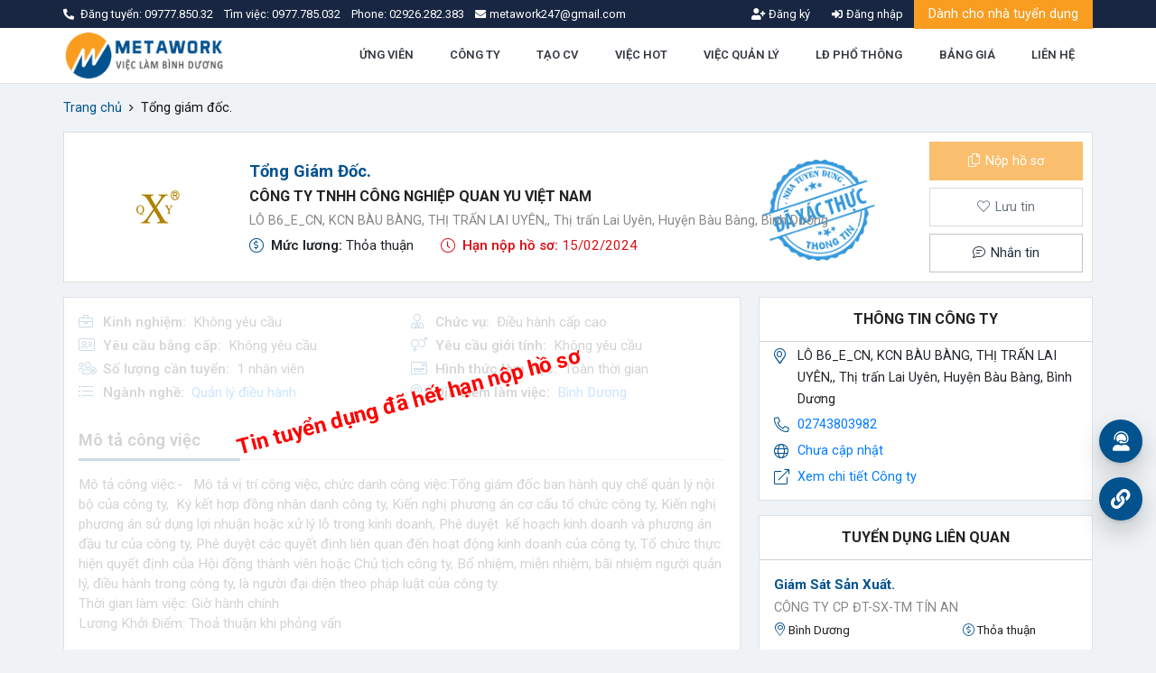

--- FILE ---
content_type: text/html; charset=UTF-8
request_url: https://vieclambinhduong.com.vn/cong-ty-tnhh-cong-nghiep-quan-yu-viet-nam-tuyen-dung-tong-giam-doc-8256.html
body_size: 20844
content:
<!DOCTYPE html>
<html lang="en" xmlns="http://www.w3.org/1999/xhtml">
<head>
    <script type="application/ld+json">
        {
            "@context" : "http://schema.org",
            "@type" : "WebSite",
            "name" : "VIỆC LÀM BÌNH DƯƠNG | TUYỂN DỤNG BÌNH DƯƠNG | Mới Nhất Hôm Nay",
            "url" : "https://vieclambinhduong.com.vn/",
            "sameAs" : [ "https://www.facebook.com/vieclambinhduong.org"],
            "potentialAction" : {
                "@type" : "SearchAction",
                "target" : "https://vieclambinhduong.com.vn/viec-lam?ts=1&keyword={search_term_string}",
                "query-input" : "required name=search_term_string"
            }
        }
</script>
<script type="application/ld+json">
            {
                "@context": "http://schema.org",
                "@type": "Organization",
                "name": "VIỆC LÀM BÌNH DƯƠNG | TUYỂN DỤNG BÌNH DƯƠNG | Mới Nhất Hôm Nay",
                "url": "https://vieclambinhduong.com.vn/",
                "logo": "https://vieclambinhduong.com.vn/public/upload/logo/vieclambinhduong.png",
                "contactPoint": [
                    {
                        "@type": "ContactPoint",
                        "telephone": "+849777.850.32",
                        "contactType": "sales",
                        "areaServed": [ "VN" ]
                    }
                ],
                "sameAs": [
                    "https://www.facebook.com/vieclambinhduong.org"
                ]
            }
    </script>    <script type="application/ld+json"> { "@context": "http://schema.org/", "@type": "JobPosting", "title": "Tổng giám đốc.", "jobBenefits": "Mức lương và chế độ sẽ được trao đổi trực tiếp khi phỏng vấn", "description": "<b>* Mô tả công việc:</b><br/>Mô tả công việc:-   Mô tả vị trí công việc, chức danh công việc:Tổng giám đốc ban hành quy chế quản lý nội bộ của công ty,  Ký kết hợp đồng nhân danh công ty, Kiến nghị phương án cơ cấu tổ chức công ty, Kiến nghị phương án sử dụng lợi nhuận hoặc xử lý lỗ trong kinh doanh, Phê duyệt  kế hoạch kinh doanh và phương án đầu tư của công ty, Phê duyệt các quyết định liên quan đến hoạt động kinh doanh của công ty, Tổ chức thực hiện quyết định của Hội đồng thành viên hoặc Chủ tịch công ty, Bổ nhiệm, miễn nhiệm, bãi nhiệm người quản lý, điều hành trong công ty, là người đại diện theo pháp luật của công ty.<br/>Thời gian làm việc: Giờ hành chính<br/>Lương Khởi Điểm: Thoả thuận khi phỏng vấn<br/><br/><br/><b>* Yêu cầu:</b><br/>Yêu Cầu Công Việc: - Số lượng (người): 01 người <br/><br/>- Yêu cầu về trình độ: không yêu cầu.<br/><br/>- Yêu cầu về kinh nghiệm: có nhiều năm kinh nghiệm thực tế quản trị kinh doanh của công ty sản xuất.<br/><br/>- Mức lương: Thỏa thuân.<br/><br/>- Yêu cầu : ngoại ngữ thành thạo 2 thứ tiếng Tiếng Trung và Tiếng Anh, có  thể thường xuyên đi công tác xa.<br/><br/><br/><b>* Quyền lợi và chế độ:</b><br/>Mức lương và chế độ sẽ được trao đổi trực tiếp khi phỏng vấn<br/><br/><b>* Cách nộp hồ sơ:</b><br/>Nộp hồ sơ qua email (bấm vào nút \"NỘP HỒ SƠ\" bên dưới) <br/>Địa chỉ: LÔ B6_E_CN, KCN BÀU BÀNG, THỊ TRẤN LAI UYÊN,, Thị trấn Lai Uyên, Huyện Bàu Bàng, Bình Dương<br/>Liên hệ: 02743803982", "identifier": { "@type": "PropertyValue", "name": "CÔNG TY TNHH CÔNG NGHIỆP QUAN YU VIỆT NAM", "value": "1746" }, "hiringOrganization" : { "@type": "Organization", "name": "CÔNG TY TNHH CÔNG NGHIỆP QUAN YU VIỆT NAM", "sameAs": "https://vieclambinhduong.com.vn/cong-ty-tnhh-cong-nghiep-quan-yu-viet-nam-thong-tin-tuyen-dung-1746.html", "logo": "https://vieclambinhduong.com.vn/public/upload/nhatuyendung/49298023330-1698920088.png" }, "employmentType": "FULL_TIME", "url": "https://vieclambinhduong.com.vn/cong-ty-tnhh-cong-nghiep-quan-yu-viet-nam-tuyen-dung-tong-giam-doc-8256.html", "datePosted": "2024-01-02", "validThrough": "2024-02-15", "directApply": true, "occupationalCategory": "Quản lý điều hành", "jobLocation": { "@type": "Place", "address": { "@type": "PostalAddress", "streetAddress": "LÔ B6_E_CN, KCN BÀU BÀNG, THỊ TRẤN LAI UYÊN,, Thị trấn Lai Uyên, Huyện Bàu Bàng, Bình Dương", "addressLocality": "LÔ B6_E_CN, KCN BÀU BÀNG, THỊ TRẤN LAI UYÊN,, Thị trấn Lai Uyên, Huyện Bàu Bàng, Bình Dương", "addressRegion": "Bình Dương", "postalCode": "820000", "addressCountry": { "@type": "Country", "name": "VN" } } }, "baseSalary": { "@type": "MonetaryAmount", "currency": "VND", "value": { "@type": "QuantitativeValue", "value": "Thỏa thuận", "unitText": "MONTH" } }, "educationRequirements": "no requirements", "experienceRequirements": "no requirements", "skills": "Yêu Cầu Công Việc: - Số lượng (người): 01 người <br/><br/>- Yêu cầu về trình độ: không yêu cầu.<br/><br/>- Yêu cầu về kinh nghiệm: có nhiều năm kinh nghiệm thực tế quản trị kinh doanh của công ty sản xuất.<br/><br/>- Mức lương: Thỏa thuân.<br/><br/>- Yêu cầu : ngoại ngữ thành thạo 2 thứ tiếng Tiếng Trung và Tiếng Anh, có  thể thường xuyên đi công tác xa.<br/>" }</script>
    
    <meta http-equiv="Content-Type" content="text/html; charset=UTF-8">
    <meta http-equiv="content-language" content="vi">
    <meta http-equiv="X-UA-Compatible" content="IE=edge">
    <meta name="theme-color" content="#02528E">
    <meta name="viewport" content="width=device-width, initial-scale=1">
    <title>Việc làm Tổng giám đốc. - CÔNG TY TNHH CÔNG NGHIỆP QUAN YU VIỆT NAM</title>
    <meta name="description"
          content="CÔNG TY TNHH CÔNG NGHIỆP QUAN YU VIỆT NAM tuyển dụng Tổng giám đốc. - LÔ B6_E_CN, KCN BÀU BÀNG, THỊ TRẤN LAI UYÊN,, Thị trấn Lai Uyên, Huyện Bàu Bàng, Bình Dương">
    <meta name="keywords"
          content="việc làm bình dương"/>
    <meta itemprop="image" content="https://vieclambinhduong.com.vn/public/upload/nhatuyendung/49298023330-1698920088.png"/>
    <!-- Mạng xã hội -->
    <meta name="twitter:card" content="summary_large_image"/>
    <meta name="twitter:image" content="https://vieclambinhduong.com.vn/public/upload/nhatuyendung/49298023330-1698920088.png"/>
    <meta property="og:type" content="website"/>
    <meta property="og:url" itemprop="url" content="https://vieclambinhduong.com.vn/cong-ty-tnhh-cong-nghiep-quan-yu-viet-nam-tuyen-dung-tong-giam-doc-8256.html"/>
    <meta property="og:site_name"
          content=""/>
    <meta property="og:title" itemprop="name" content="Việc làm Tổng giám đốc. - CÔNG TY TNHH CÔNG NGHIỆP QUAN YU VIỆT NAM">
    <meta property="og:description" itemprop="description" content="CÔNG TY TNHH CÔNG NGHIỆP QUAN YU VIỆT NAM tuyển dụng Tổng giám đốc. - LÔ B6_E_CN, KCN BÀU BÀNG, THỊ TRẤN LAI UYÊN,, Thị trấn Lai Uyên, Huyện Bàu Bàng, Bình Dương"/>
    <meta property="og:image" itemprop="image" content="https://vieclambinhduong.com.vn/public/upload/nhatuyendung/49298023330-1698920088.png"/>
            <meta property="og:image:width" content="400"/>
        <meta property="og:image:height" content="400"/>
            <meta property="fb:app_id" content="1622051161466058"/>
            <link rel="canonical" href="https://vieclambinhduong.com.vn/cong-ty-tnhh-cong-nghiep-quan-yu-viet-nam-tuyen-dung-tong-giam-doc-8256.html"/>
                <link href="https://googleads.g.doubleclick.net" rel="preconnect">
    <link href="https://adservice.google.com" rel="preconnect">
    <link href="https://www.facebook.com" rel="preconnect">
    <link href="https://partner.googleadservices.com" rel="preconnect">
    <link href="https://adservice.google.com.vn" rel="preconnect">
    <link href="https://www.google-analytics.com" rel="preconnect">
    <link href="https://connect.facebook.net" rel="preconnect">
    <link href="https://tpc.googlesyndication.com" rel="preconnect">
    
    <link rel="manifest" href="/manifest.json?v=118">
    <meta name="apple-mobile-web-app-capable" content="yes">
    <meta name="apple-mobile-web-app-title" content="VIỆC LÀM BÌNH DƯƠNG">
    <link rel="apple-touch-icon" href="/public/upload/icon/manifest/icon-180x180.png" sizes="180x180">
    <link rel="apple-touch-icon" href="/public/upload/icon/manifest/icon-152x152.png" sizes="152x152">
    <link rel="apple-touch-icon" href="/public/upload/icon/manifest/icon-144x144.png" sizes="144x144">
    <link rel="apple-touch-icon" href="/public/upload/icon/manifest/icon-120x120.png" sizes="120x120">
    <link rel="apple-touch-icon" href="/public/upload/icon/manifest/icon-114x114.png" sizes="114x114">
    <link rel="apple-touch-icon" href="/public/upload/icon/manifest/icon-76x76.png" sizes="76x76">
    <link rel="apple-touch-icon" href="/public/upload/icon/manifest/icon-72x72.png" sizes="72x72">
    <link rel="apple-touch-icon" href="/public/upload/icon/manifest/icon-57x57.png" sizes="57x57">

    <link rel="shortcut icon" type="image/png" href="/favicon.ico"/>
    <link href="https://fonts.googleapis.com/css?family=Roboto:300,300i,400,400i,500,500i,600,600i,700,700i&display=swap"
          rel="preload" as="style">
            <link rel="stylesheet" href="https://vieclambinhduong.com.vn/view/vieclam_pc/assets/css/bundle.css?ver=118">
            <!-- Google tag (gtag.js) -->
<script async src="https://www.googletagmanager.com/gtag/js?id=G-J701R8ZHKV"></script>
<script>
  window.dataLayer = window.dataLayer || [];
  function gtag() {
      dataLayer.push(arguments);
  }
  gtag('js', new Date());

  gtag('config', 'G-J701R8ZHKV');
</script></head>
<body >


<div class="modal fade modalOveride" id="modalPublic" tabindex="-1">
    <div class="modal-dialog modal-lg modal-dialog-centered modal-dialog-zoom">
        <div class="modal-content">
            <div class="modal-body text-center modalLoading">
                <div class="lds-ellipsis">
                    <div></div>
                    <div></div>
                    <div></div>
                    <div></div>
                </div>
            </div>
        </div>
    </div>
</div>

<div class='modal fade modalOveride' id='modalNopHoSo' tabindex='-1'>
    <div class='modal-dialog modal-lg modal-dialog-centered modal-dialog-zoom'>
        <div class='modal-content'>
            <div class='modal-body text-center modalLoading'>
                <div class='lds-ellipsis'>
                    <div></div>
                    <div></div>
                    <div></div>
                    <div></div>
                </div>
            </div>
        </div>
    </div>
</div>

<div class="modalViecLam">
    <div class="modalFull modalFull-bottom" id="divnhs">
        <div class="modalFull-overlay"></div>
        <div class="modalFull-body modalFull-container">
            <div class="modalFull-loading">
                <div></div>
                <div></div>
                <div></div>
                <div></div>
            </div>
            <div class="modalFull-close">
                <a href="javascript:void(0)" class="closeModalFull">
                    <i class="fas fa-times"></i>
                </a>
            </div>
            <div class="modalFull-content preventMouse">
            </div>
        </div>
    </div>
    <div class="modalFull modalFull-bottom" id="quickViewCV">
        <div class="modalFull-overlay"></div>
        <div class="modalFull-body modalFull-container">
            <div class="modalFull-loading">
                <div></div>
                <div></div>
                <div></div>
                <div></div>
            </div>
            <div class="modalFull-close">
                <a href="javascript:void(0)" class="closeModalFull">
                    <i class="fas fa-times"></i>
                </a>
            </div>
            <div class="modalFull-content preventMouse">

            </div>
        </div>
    </div>
</div>


<header class="border-bottom bg-white navbar-main">
    <!--  Top bar  -->
    <div class="navbar navbar-expand-md navbar-top py-1">
        <div class="container">
            <ul class="nav navbar-nav">
                <li class="nav-item text-white size-08rem">
                    <i class="fas fa-phone-alt mr-1 nav-item_link__icon"></i> Đăng tuyển:
                    <a class="text-white"
                       href="tel:0977785032">
                        09777.850.32                    </a> &nbsp;&nbsp; Tìm việc:
                    <a class="text-white"
                       href="tel:0977785032">
                        0977.785.032                    </a> &nbsp;&nbsp; Phone:
                    <a class="text-white"
                       href="tel:02926282383">
                        02926.282.383                    </a>
                </li>
                <li class="nav-item">
                    <a class="d-md-flex align-items-center justify-content-center size-08rem text-white nav-item_link"
                       href="mailto:metawork247@gmail.com">
                        <i class="fas fa-envelope mr-1 nav-item_link__icon"></i> <span>metawork247@gmail.com</span>
                    </a>
                </li>
            </ul>
            <ul class="nav navbar-nav">
                                    <li>
                        <a class="registerPopup d-md-flex align-items-center justify-content-center size-08rem text-white transition-03 nav-item_link"
                           href="javascript:void(0)">
                            <i class="fas fa-user-plus mr-1 nav-item_link__icon"></i> <span>Đăng ký</span>
                        </a>
                    </li>
                    <li>
                        <a class="loginPopup d-md-flex align-items-center justify-content-center size-08rem text-white transition-03 nav-item_link"
                           href="javascript:void(0)">
                            <i class="fas fa-sign-in-alt mr-1 nav-item_link__icon"></i> <span>Đăng nhập</span>
                        </a>
                    </li>
                                        <li class="button-ntd">
                        <a href="/baiviet/nhatuyendung" class="button-theme button-orange rounded-0">
                            Dành cho nhà tuyển dụng
                        </a>
                    </li>
                                </ul>
        </div>
    </div>
    <!--  Main bar  -->
    <div class="navbar navbar-expand-md navbar-bottom">
        <div class="container">
            <a class="navbar-brand logo" href="https://vieclambinhduong.com.vn/">
                <img alt="VIỆC LÀM BÌNH DƯƠNG | TUYỂN DỤNG BÌNH DƯƠNG | Mới Nhất Hôm Nay" src="https://vieclambinhduong.com.vn/public/upload/logo/vieclambinhduong.png" width="140px" height="55px">
            </a>
            <ul class="nav justify-content-end">
                                                <li class="nav-item">
                                    <a class="nav-link text-size-normal text-dark fw-600 transition-03"
                                       href="/ho-so-ung-vien">
                                                                                ỨNG VIÊN                                    </a>
                                </li>
                                                                <li class="nav-item">
                                    <a class="nav-link text-size-normal text-dark fw-600 transition-03"
                                       href="/cong-ty-tuyen-dung">
                                                                                CÔNG TY                                    </a>
                                </li>
                                                                <li class="nav-item">
                                    <a class="nav-link text-size-normal text-dark fw-600 transition-03"
                                       href="/tao-cv">
                                                                                TẠO CV                                    </a>
                                </li>
                                                                <li class="nav-item">
                                    <a class="nav-link text-size-normal text-dark fw-600 transition-03"
                                       href="/viec-lam-tot-nhat">
                                                                                VIỆC HOT                                    </a>
                                </li>
                                                                <li class="nav-item">
                                    <a class="nav-link text-size-normal text-dark fw-600 transition-03"
                                       href="/viec-lam-cap-quan-ly">
                                                                                VIỆC QUẢN LÝ                                    </a>
                                </li>
                                                                <li class="nav-item">
                                    <a class="nav-link text-size-normal text-dark fw-600 transition-03"
                                       href="/lao-dong-pho-thong">
                                                                                LĐ PHỔ THÔNG                                    </a>
                                </li>
                                                                <li class="nav-item">
                                    <a class="nav-link text-size-normal text-dark fw-600 transition-03"
                                       href="/phi-dang-tin-vip">
                                                                                BẢNG GIÁ                                    </a>
                                </li>
                                                                <li class="nav-item">
                                    <a class="nav-link text-size-normal text-dark fw-600 transition-03"
                                       href="/lienhe">
                                                                                LIÊN HỆ                                    </a>
                                </li>
                                                                    <li class="nav-item nav-hidden">
                        <a class="nav-link text-size-normal text-dark fw-600 transition-03 registerPopup"
                           href="javascript:void(0)">
                            <i class="fas fa-user-plus mr-1"></i>
                            ĐĂNG KÝ
                        </a>
                    </li>
                    <li class="nav-item nav-hidden">
                        <a class="nav-link text-size-normal text-dark fw-600 transition-03 loginPopup"
                           href="javascript:void(0)">
                            <i class="fas fa-sign-in-alt mr-1"></i>
                            ĐĂNG NHẬP
                        </a>
                    </li>
                            </ul>
        </div>
    </div>
</header>
    <div class="modal fade modalOveride" id="modal_register" tabindex="-1">
        <div class="modal-dialog modal-xl modal-dialog-centered modal-dialog-zoom">
            <div class="modal-content">
                <div class="modal-header">
                    <div class="modal-title">Chọn loại tài khoản muốn đăng ký</div>
                    <button type="button" class="close" data-dismiss="modal">
                        <i class="fal fa-times"></i>
                    </button>
                </div>
                <div class="modal-body">
                    <div class="row row-10">
                        <div class="col-sm-6">
                            <div class="modalOverideInner position-relative h-100">
                                <div class="modalOverideContent position-relative">
                                    <div class="modalOverideTitle blue-color h5 mb-3">
                                        Đăng ký ứng viên
                                    </div>
                                    <div class="modalOverideList">
                                        <ul class="list-unstyled mb-0 size-095rem">
                                            <li>
                                                <i class="fal fa-check-circle blue-color mr-1"></i>
                                                + 1.500.000 công việc được cập nhật thường xuyên
                                            </li>
                                            <li>
                                                <i class="fal fa-check-circle blue-color mr-1"></i>
                                                Ứng tuyển công việc yêu thích HOÀN TOÀN MIỄN PHÍ
                                            </li>
                                            <li>
                                                <i class="fal fa-check-circle blue-color mr-1"></i>
                                                Hiển thị thông tin hồ sơ với nhà tuyển dụng hàng đầu
                                            </li>
                                            <li>
                                                <i class="fal fa-check-circle blue-color mr-1"></i>
                                                Nhận bản tiên công việc phù hợp định kỳ
                                            </li>
                                        </ul>
                                    </div>
                                </div>
                                <div class="modalOverideIcon position-absolute"
                                     style="background-image: url('/public/upload/icon/register.png')"></div>
                                <div class="modalOverideButton position-absolute text-center">
                                    <a class="btn button-theme button-blue fw-500 size-095rem"
                                       href="/dang-ky/ung-vien">
                                        Đăng ký ứng viên
                                    </a>
                                </div>
                            </div>
                        </div>
                        <div class="col-sm-6">
                            <div class="modalOverideInner position-relative h-100">
                                <div class="modalOverideContent position-relative">
                                    <div class="modalOverideTitle orange-color h5 mb-3">
                                        Đăng ký nhà tuyển dụng
                                    </div>
                                    <div class="modalOverideList">
                                        <ul class="list-unstyled mb-0 size-095rem">
                                            <li>
                                                <i class="fal fa-check-circle orange-color mr-1"></i>
                                                + 3.000.000 ứng viên tiếp cận thông tin tuyển dụng
                                            </li>
                                            <li>
                                                <i class="fal fa-check-circle orange-color mr-1"></i>
                                                Không giới hạn tương tác với ứng viên qua hệ thống nhắn tin nội bộ
                                                MIỄN
                                                PHÍ
                                            </li>
                                            <li>
                                                <i class="fal fa-check-circle orange-color mr-1"></i>
                                                Quảng cáo thông tin giúp tin tuyển dụng được phủ rộng trên toàn bộ
                                                hệ
                                                thống
                                            </li>
                                            <li>
                                                <i class="fal fa-check-circle orange-color mr-1"></i>
                                                Quảng cáo công ty trên Fanpage số 1 về việc làm - tuyển dụng
                                            </li>
                                        </ul>
                                    </div>
                                </div>
                                <div class="modalOverideIcon position-absolute"
                                     style="background-image: url('/public/upload/icon/register.png')"></div>
                                <div class="modalOverideButton position-absolute text-center">
                                    <a class="btn button-theme button-orange fw-500 size-095rem"
                                       href="/dang-ky/nha-tuyen-dung">
                                        Đăng ký nhà tuyển dụng
                                    </a>
                                </div>
                            </div>
                        </div>
                    </div>
                </div>
            </div>
        </div>
    </div>

    <div class="modal fade modalOveride" id="modal_login" tabindex="-1">
        <div class="modal-dialog modal-xl modal-dialog-centered modal-dialog-zoom">
            <div class="modal-content">
                <div class="modal-header">
                    <div class="modal-title">Đăng nhập hệ thống</div>
                    <button type="button" class="close" data-dismiss="modal">
                        <i class="fal fa-times"></i>
                    </button>
                </div>
                <div class="modal-body">
                    <div class="row row-10">
                        <div class="col-sm-6 box-ungvien">
                            <div class="modalOverideInner position-relative h-100">
                                <div class="modalOverideContent position-relative">
                                    <div class="login-title blue-color h5 mb-3">
                                        Đăng nhập ứng viên
                                    </div>
                                    <div class="modalOverideList">
                                        <ul class="list-unstyled mb-0 size-095rem">
                                            <li>
                                                <i class="fal fa-check-circle blue-color mr-1"></i>
                                                + 1.500.000 công việc được cập nhật thường xuyên
                                            </li>
                                            <li>
                                                <i class="fal fa-check-circle blue-color mr-1"></i>
                                                Ứng tuyển công việc yêu thích HOÀN TOÀN MIỄN PHÍ
                                            </li>
                                            <li>
                                                <i class="fal fa-check-circle blue-color mr-1"></i>
                                                Hiển thị thông tin hồ sơ với nhà tuyển dụng hàng đầu
                                            </li>
                                            <li>
                                                <i class="fal fa-check-circle blue-color mr-1"></i>
                                                Nhận bản tiên công việc phù hợp định kỳ
                                            </li>
                                        </ul>
                                    </div>
                                </div>
                                <div class="modalOverideIcon position-absolute"
                                     style="background-image: url('/public/upload/icon/register.png')"></div>
                                <div class="modalOverideButton position-absolute text-center">
                                    <a class="btn button-theme button-blue fw-500 size-095rem" id="callUngVien"
                                       href="javascript:void(0)">
                                        Đăng nhập ứng viên
                                    </a>
                                </div>
                            </div>
                        </div>
                        <div class="login-tuyendung col-sm-6">
                            <div class="modalOverideInner position-relative h-100">
                                <form action="" class="modalOverideForm frmLogin" name="frm-login-ntd"
                                      id="frm-login-ntd">
                                    <input name="typeLogin" value="1" type="hidden">
                                    <div class="form-input-animation">
                                        <input name="emailLogin" class="form-text" type="email" required
                                               tabindex="1"
                                               autocomplete="off" id="emailloginNdt">
                                        <label for="">
											<span>
												<i class="fal fa-envelope"></i>Email đăng nhập
											</span>
                                        </label>
                                    </div>
                                    <div class="form-input-animation">
                                        <a data-id="passNtd" class="view-password btnViewPass"
                                           href="javascript:void(0)"><i class="far fa-eye"></i></a>
                                        <input id="passNtd" name="passLogin" class="form-password" type="password"
                                               tabindex="2"
                                               autocomplete="off">
                                        <label for=""><span><i class="fal fa-lock"></i>Mật khẩu</span></label>
                                    </div>
                                    <div class="modalOverideSubmit mt-5 text-center">
                                        <button type="submit" class="btn button-theme button-orange g-recaptcha"
                                                id="btn-dnNtd">
                                            Đăng nhập nhà tuyển dụng
                                        </button>
                                    </div>
                                    <div class="modalOverideAction size-09rem d-flex align-items-center justify-content-between">
                                        <div class="text-left">
                                            <a href="javascript:void(0)" class="quenMK">Quên mật khẩu?</a>
                                        </div>
                                        <div class="text-right">
                                            Bạn chưa có tài khoản? <a href="/dang-ky/nha-tuyen-dung"
                                                                      class="registerPopup">Đăng ký</a>
                                        </div>
                                    </div>
                                </form>
                            </div>
                        </div>
                        <div class="col-sm-6 box-tuyendung">
                            <div class="modalOverideInner position-relative h-100">
                                <div class="modalOverideContent position-relative">
                                    <div class="login-title orange-color h5 mb-3">
                                        Đăng nhập nhà tuyển dụng
                                    </div>
                                    <div class="modalOverideList">
                                        <ul class="list-unstyled mb-0 size-095rem">
                                            <li>
                                                <i class="fal fa-check-circle orange-color mr-1"></i>
                                                + 3.000.000 ứng viên tiếp cận thông tin tuyển dụng
                                            </li>
                                            <li>
                                                <i class="fal fa-check-circle orange-color mr-1"></i>
                                                Không giới hạn tương tác với ứng viên qua hệ thống nhắn tin nội bộ
                                                MIỄN
                                                PHÍ
                                            </li>
                                            <li>
                                                <i class="fal fa-check-circle orange-color mr-1"></i>
                                                Quảng cáo thông tin giúp tin tuyển dụng được phủ rộng trên toàn bộ
                                                hệ
                                                thống
                                            </li>
                                            <li>
                                                <i class="fal fa-check-circle orange-color mr-1"></i>
                                                Quảng cáo công ty trên Fanpage số 1 về việc làm - tuyển dụng
                                            </li>
                                        </ul>
                                    </div>
                                </div>
                                <div class="modalOverideIcon position-absolute"
                                     style="background-image: url('/public/upload/icon/register.png')"></div>
                                <div class="modalOverideButton position-absolute text-center">
                                    <a class="btn button-theme button-orange fw-500 size-095rem" id="callTuyenDung"
                                       href="javascript:void(0)">
                                        Đăng nhập nhà tuyển dụng
                                    </a>
                                </div>
                            </div>
                        </div>
                        <div class="login-ungvien col-sm-6">
                            <div class="modalOverideInner position-relative h-100">
                                <form action="" class="modalOverideForm frmLogin" name="frm-login-uv"
                                      id="frm-login-uv">
                                    <input name="typeLogin" value="2" type="hidden">
                                    <div class="form-input-animation">
                                        <input name="emailLogin" class="form-text" type="email" required
                                               tabindex="1"
                                               autocomplete="off" id="emailloginUv">
                                        <label for=""><span><i
                                                        class="fal fa-envelope"></i>Email đăng nhập</span></label>
                                    </div>
                                    <div class="form-input-animation">
                                        <a data-id="passUv" class="view-password btnViewPass"
                                           href="javascript:void(0)"><i class="far fa-eye"></i></a>
                                        <input id="passUv" name="passLogin" class="form-password" type="password"
                                               tabindex="2"
                                               required autocomplete="off">
                                        <label for=""><span><i class="fal fa-lock"></i>Mật khẩu</span></label>
                                    </div>
                                    <div class="modalOverideSubmit mt-5 text-center">
                                        <button type="submit" class="btn button-theme button-blue g-recaptcha"
                                                id="bnt-dnUv">
                                            Đăng nhập ứng viên
                                        </button>
                                    </div>
                                    <div class="modalOverideSubmit mt-5 text-center">
                                        <div class="row row-5 align-items-center justify-content-center">
                                            <div class="col-sm-6">
                                                <a href="javascript:void(0)"
                                                   class="btn btn-facebook loginfacebook">
                                                    <i class="fab fa-facebook-f"></i>
                                                    <span>Đăng nhập bằng Facebook</span>
                                                </a>
                                            </div>
                                            <div class="col-sm-6">
                                                <a href="javascript:void(0)"
                                                   class="btn btn-google logingoogle">
                                                    <i class="fab fa-google"></i>
                                                    <span>Đăng nhập bằng Google</span>
                                                </a>
                                            </div>
                                        </div>
                                    </div>
                                    <div class="modalOverideAction size-09rem d-flex align-items-center justify-content-between">
                                        <div class="text-left">
                                            <a href="javascript:void(0)" class="quenMK">Quên mật khẩu?</a>
                                        </div>
                                        <div class="text-right">
                                            Bạn chưa có tài khoản? <a href="/dang-ky/ung-vien"
                                                                      class="registerPopup">Đăng ký</a>
                                        </div>
                                    </div>
                                </form>
                            </div>
                        </div>
                    </div>
                </div>
            </div>
        </div>
    </div>

    <div class="modal fade modalOveride" id="modal_forgot" tabindex="-1">
        <div class="modal-dialog modal-dialog-centered modal-dialog-zoom">
            <div class="modal-content">
                <div class="modal-header">
                    <div class="modal-title">Quên mật khẩu</div>
                    <button type="button" class="close" data-dismiss="modal">
                        <i class="fal fa-times"></i>
                    </button>
                </div>
                <div class="modal-body">
                    <div class="modalOverideInner position-relative h-100">
                        <form action="" class="modalOverideForm" id="frmForgotPass">
                            <div class="form-input-animation">
                                <input name="email" class="form-text" type="email" required autocomplete="off"
                                       id="email-reset">
                                <label for="">
                                    <span><i class="fal fa-envelope"></i>Email đăng nhập</span></label>
                            </div>
                            <div class="modalOverideSubmit mt-5 text-center">
                                <button type="submit" id="btnSubResetPass"
                                        class="btn button-theme button-blue btnSub g-recaptcha">
                                    Reset mật khẩu
                                </button>
                            </div>
                        </form>
                    </div>
                </div>
            </div>
        </div>
    </div>
    <style>
    .hintNap {
        border: 1px solid #f89d20;
        display: inline-block;
        border-radius: 10px;
        padding: 3px 10px;
        margin-right: 10px;
        cursor: pointer;
    }
</style>
<div class="modal fade modalOveride" id="modal_doiDiem" tabindex="-1">
    <div class="modal-dialog modal-dialog-centered modal-dialog-zoom">
        <div class="modal-content">
            <div class="modal-header">
                <div class="modal-title">Mua điểm</div>
                <button type="button" class="close" data-dismiss="modal">
                    <i class="fal fa-times"></i>
                </button>
            </div>
            <div class="modal-body">
                <div class="modalOverideInner position-relative h-100">
                    <div class="alert" id="messageDoiDiem" style="display:none;">
                        <!-- Show thông báo: -->
                        <!-- Có sử dụng id, khi nào xài thì xài funtion show() của jquery -->
                        <!-- Thêm class trạng thái alert vào: alert-success, alert-danger, alert-warning... (nhớ giữ lại class alert)-->
                        <!-- Bạn cần tối thiểu 10 điểm -->
                    </div>
                    <div class="d-flex align-items-center justify-content-between mb-2">
                        <p class="mb-0"><b class="text-primary mx-1">Số điểm cần mua</b>(Tối thiểu 50 điểm)</p>
                        <p class="mb-0 d-none" id="sodiem">Điểm hiện có: <b></b></p>
                    </div>
                    <form action="" class="modalOverideForm" id="frmDoiDiem">
                                                <div class="form-group">
                            <input type="text" id="number-point" class="form-control"
                                   placeholder="Nhập số điểm cần mua" value="100">
                        </div>
                        <div class="form-group">
                            <span class="hintNap" data-value="1000">1.000</span>
                            <span class="hintNap" data-value="10000">10.000</span>
                            <span class="hintNap" data-value="100000">100.000</span>
                        </div>
                        <table class="table table-bordered">
                            <tr>
                                <td width="30%">Phí mua điểm:</td>
                                <td><b id="phinap">100.000</b> đ</td>
                            </tr>
                            <tr>
                                <td width="30%">Số dư hiện tại:</td>
                                <td id="sodu"><b></b></td>
                            </tr>
                        </table>
                        <div class="text-center">
                            <button class="btn button-theme button-blue px-3 py-2 rounded-0 size-095rem fw-500"
                                    type="submit">
                                Mua điểm
                            </button>
                        </div>
                        <div class="mt-2 divNt text-center" style="display: none">
                            <div class="row">
                                <div class="col-md-12 col-sm-12">
                                    <div class="alert alert-danger" id="showWarningNapTien">
                                    </div>
                                    <!--                                    <a href="javascript: void(0)" id="showModalNapTien" target="_blank">-->
                                    <!--                                    </a>-->
                                </div>
                                <div class="col-md-12 col-sm-12 text-right">
                                    <a class="btn button-theme button-blue rounded-0 size-095rem fw-500"
                                       id="showModalNapTien">
                                        Nạp tiền
                                    </a>
                                    <button class="btn button-theme button-basic rounded-0 size-095rem fw-500 ml-2"
                                            type="button"
                                            data-dismiss="modal">
                                        Hủy
                                    </button>
                                </div>
                            </div>
                        </div>
                    </form>
                </div>
            </div>
        </div>
    </div>
</div>
<div class='search-bar section-search position-relative mb-3'>
        </div>
<div class="breadcrumb-main">
	<div class="ol-breadcrumb">
		<div class="container">
			<div class="row row-10">
				<div class="col-12">
					<ol class="breadcrumb">
						<li class="breadcrumb-item">
							<a class="text-main text-ellipsis" href="https://vieclambinhduong.com.vn/">
								Trang chủ
							</a>
						</li>
														<li class="breadcrumb-item active">
																				<span class="text-ellipsis">Tổng giám đốc.</span>
																		</li>
													</ol>
				</div>
			</div>
		</div>
	</div>
</div><script>
	var tuyendungId = 8256;
</script>
<div class="page-recruitment my-3">
	<div class="container">
							<div class="recruitment-header mb-3">
				<div class="card">
					<div class="row row-10 align-items-center">
						<div class="col-md-9 col-lg-9 col-xl-10 d-flex">
							<div class="card-avatar">
								<a class="card-image lazy fancybox"
								   href="https://vieclambinhduong.com.vn/public/upload/nhatuyendung/49298023330-1698920088.png"
								   data-src="https://vieclambinhduong.com.vn/public/upload/nhatuyendung/49298023330-1698920088.png"></a>
							</div>
							<div class="card-body">
								<h1 class="card-title text-capitalize">Tổng giám đốc.</h1>
								<h2 class="card-text">
									<a href="https://vieclambinhduong.com.vn/cong-ty-tnhh-cong-nghiep-quan-yu-viet-nam-thong-tin-tuyen-dung-1746.html">CÔNG TY TNHH CÔNG NGHIỆP QUAN YU VIỆT NAM</a>
								</h2>
								<p class="card-subtext">LÔ B6_E_CN, KCN BÀU BÀNG, THỊ TRẤN LAI UYÊN,, Thị trấn Lai Uyên, Huyện Bàu Bàng, Bình Dương</p>
								<div class="card-list">
									<p>
										<i class="fal fa-usd-circle size-1rem blue-color mr-2"></i>
										<span class="pr-1">Mức
										                   lương: </span> Thỏa thuận									</p>
									<p class='red-color'>
										<i class="fal fa-clock size-1rem red-color mr-2"></i>
										<span class="pr-1">Hạn nộp hồ
										                   sơ: </span> 15/02/2024									</p>
								</div>
							</div>
															<img data-src="https://vieclambinhduong.com.vn/public/upload/icon/daxacthuc.png" width="125"
								     height="125" src="" class="img-xacthuc h-auto lazy">
													</div>
						<div class="col-md-3 col-lg-3 col-xl-2">
							<div class="card-list-button">
								<div class="card-list-item">
																		<a class="btn button-theme button-orange w-100 rounded-0 callNopHoSo disabled"
									   data-id="8256"
									   data-diachi='LÔ B6_E_CN, KCN BÀU BÀNG, THỊ TRẤN LAI UYÊN,, Thị trấn Lai Uyên, Huyện Bàu Bàng, Bình Dương'
									   data-hinhthuc-nophs="1">
										<i class="fal fa-copy"></i>
										Nộp hồ sơ
									</a>
								</div>
								<div class="card-list-item">
																			<a href="javascript:void(0)"
										   data-show-type="3"
										   class="btn button-theme button-basic w-100 rounded-0 btnSaveTD disabled"
										   data-id="8256">
											<i class="fal fa-heart"
											   id="yeuthich_8256"></i>
											Lưu tin
										</a>
																		</div>
																	<div class="card-list-item">
										<a title="Nhắn tin" href="javascript:void(0)"
										   data-img="49298023330-1698920088.png"
										   data-name="CÔNG TY TNHH CÔNG NGHIỆP QUAN YU VIỆT NAM"
										   data-uid='4-1746'
										   class="nhanTin btn button-theme button-basic w-100 rounded-0">
											<i class="fal fa-comment-lines"></i>
											Nhắn tin
										</a>
									</div>
															</div>
						</div>
					</div>
				</div>
			</div>
			<div class="recruitment-body">
				<div class="recruitment-content">
					<div class="row row-10">
						<div class="col-md-8 pl-0">
							<div class="recruitment-main position-relative bg-white border mb-3 p-3">
								<div class="recruitment-inner recruitment-info mb-4">
									<div class="row row-10">
										<div class="col-md-6 mb-1">
											<span><i class="fal fa-briefcase"></i></span>
											<span class="fw-600 pr-1">Kinh
											                          nghiệm: </span> Không yêu cầu										</div>
										<div class="col-md-6 mb-1">
											<span><i class="fal fa-user-tie"></i></span>
											<span class="fw-600 pr-1">Chức
											                          vụ: </span> Điều hành cấp cao										</div>
										<div class="col-md-6 mb-1">
											<span><i class="fal fa-address-card"></i></span>
											<span class="fw-600 pr-1">Yêu cầu bằng
											                          cấp: </span> Không yêu cầu										</div>
										<div class="col-md-6 mb-1">
											<span><i class="fal fa-venus-mars"></i></span>
											<span class="fw-600 pr-1">Yêu cầu giới
											                          tính: </span> Không yêu cầu										</div>
										<div class="col-md-6 mb-1">
											<span><i class="fal fa-users-medical"></i></span>
											<span class="fw-600 pr-1">Số lượng cần
											                          tuyển: </span> 1 nhân viên										</div>
										<div class="col-md-6 mb-1">
											<span><i class="fal fa-credit-card-front"></i></span>
											<span class="fw-600 pr-1">Hình thức làm
											                          việc: </span> Toàn thời gian										</div>
										<div class="col-md-6 mb-1">
											<span><i class="fal fa-list-ul"></i></span>
											<span class="fw-600 pr-1">Ngành nghề: </span>
																								<a href="https://vieclambinhduong.com.vn/viec-lam-quan-ly-dieu-hanh">Quản lý điều hành</a>
																						</div>
										<div class="col-md-6 mb-1">
											<span><i class="fal fa-map-marker-alt"></i></span>
											<span class="fw-600 pr-1">Địa điểm làm việc: </span>
																								<a href="https://vieclambinhduong.com.vn/viec-lam-tai-binh-duong">Bình Dương</a>
																							</div>
									</div>
								</div>
								<div class="recruitment-inner recruitment-job mb-4">
									<h3 class="heading-style fs-inherit">
										<span>Mô tả công việc</span>
									</h3>
									<div class="description-content size-095rem">
										Mô tả công việc:-   Mô tả vị trí công việc, chức danh công việc:Tổng giám đốc ban hành quy chế quản lý nội bộ của công ty,  Ký kết hợp đồng nhân danh công ty, Kiến nghị phương án cơ cấu tổ chức công ty, Kiến nghị phương án sử dụng lợi nhuận hoặc xử lý lỗ trong kinh doanh, Phê duyệt  kế hoạch kinh doanh và phương án đầu tư của công ty, Phê duyệt các quyết định liên quan đến hoạt động kinh doanh của công ty, Tổ chức thực hiện quyết định của Hội đồng thành viên hoặc Chủ tịch công ty, Bổ nhiệm, miễn nhiệm, bãi nhiệm người quản lý, điều hành trong công ty, là người đại diện theo pháp luật của công ty.<br/>Thời gian làm việc: Giờ hành chính<br/>Lương Khởi Điểm: Thoả thuận khi phỏng vấn<br/>									</div>
								</div>
								<div class="recruitment-inner recruitment-required-job mb-4">
									<h3 class='heading-style fs-inherit'>
										<span>Yêu cầu công việc</span>
									</h3>
									<div class="description-content size-095rem">
										Yêu Cầu Công Việc:  - Số lượng (người): 01 người <br/><br/>- Yêu cầu về trình độ: không yêu cầu.<br/><br/>- Yêu cầu về kinh nghiệm: có nhiều năm kinh nghiệm thực tế quản trị kinh doanh của công ty sản xuất.<br/><br/>- Mức lương: Thỏa thuân.<br/><br/>- Yêu cầu : ngoại ngữ thành thạo 2 thứ tiếng Tiếng Trung và Tiếng Anh, có  thể thường xuyên đi công tác xa.<br/>									</div>
								</div>
								<div class="recruitment-inner recruitment-benefit mb-4">
									<h3 class='heading-style fs-inherit'>
										<span>Quyền lợi được hưởng</span>
									</h3>
									<ul class="list-unstyled mb-0 d-flex justify-content-start flex-wrap">
																						<li>
													<span><i class="fal fa-first-aid"></i></span>
													Chế độ bảo hiểm												</li>
																								<li>
													<span><i class="fal fa-glass-cheers"></i></span>
													Nghỉ phép năm												</li>
																								<li>
													<span><i class="fal fa-tshirt"></i></span>
													Đồng phục												</li>
																								<li>
													<span><i class="fal fa-chart-line"></i></span>
													Tăng lương												</li>
																					</ul>
																			<div class="description-content size-095rem mt-2">
											<p>
												Mức lương và chế độ sẽ được trao đổi trực tiếp khi phỏng vấn											</p>

										</div>
																		</div>
								<div class="recruitment-inner recruitment-required-profile mb-4">
									<h3 class="heading-style fs-inherit">
										<span>Yêu cầu hồ sơ</span>
									</h3>
									<div class="description-content size-095rem">
										Nộp hồ sơ qua email (bấm vào nút "NỘP HỒ SƠ" bên dưới) <br/>Địa chỉ: LÔ B6_E_CN, KCN BÀU BÀNG, THỊ TRẤN LAI UYÊN,, Thị trấn Lai Uyên, Huyện Bàu Bàng, Bình Dương<br/>Liên hệ: 02743803982									</div>
								</div>
								<div class="recruitment-inner recruitment-required-profile mb-4">
									<h3 class="heading-style fs-inherit">
										<span>Thông tin liên hệ</span>
									</h3>
									<div class="description-content size-095rem d-flex flex-column">
										<div class="d-flex align-items-center mr-4">
											<span class="mr-2 w-18 size-1rem blue-color">
												<i class="fal fa-user"></i>
											</span>
											<div><b>Người liên hệ:</b> Phòng nhân sự											</div>
										</div>
										<div class="d-flex align-items-center mr-4 mt-2">
											<span class="mr-2 w-18 size-1rem blue-color">
												<i class="fal fa-map-marker-alt"></i>
											</span>
																						<div><b>Địa chỉ:</b> LÔ B6_E_CN, KCN BÀU BÀNG, THỊ TRẤN LAI UYÊN,, Thị trấn Lai Uyên, Huyện Bàu Bàng, Bình Dương </div>
										</div>
																					<div class="d-flex align-items-center mt-2">
												<span class="mr-2 w-18  size-1rem blue-color">
													<i class="fal fa-phone-alt"></i>
												</span>
												<div><b>Số điện thoại:</b> <a
															href="tel:02743803982">02743803982</a>
												</div>
											</div>
																			</div>
								</div>
								<div class="recruitment-apply mt-3">
									<h3 class="heading-style fs-inherit">
										<span>Cách nộp hồ sơ</span>
									</h3>
									<div class="apply-box">
																					<div class="apply-inner mb-3">
												<p class="pr-1 fw-600 mb-0">Cách 1: Nộp hồ sơ trực tiếp tại văn
												                            phòng:
												</p>
												<span class="text-ellipsis"
												      title="LÔ B6_E_CN, KCN BÀU BÀNG, THỊ TRẤN LAI UYÊN,, Thị trấn Lai Uyên, Huyện Bàu Bàng, Bình Dương"
												      data-toggle="tooltip">
													Địa chỉ nộp: LÔ B6_E_CN, KCN BÀU BÀNG, THỊ TRẤN LAI UYÊN,, Thị trấn Lai Uyên, Huyện Bàu Bàng, Bình Dương												</span>
											</div>
											<div class="apply-inner mb-3">
												<p class="pr-1 fw-600 mb-2">
													Cách 2: Gửi hồ sơ qua email
																											<a class="btn button-theme button-orange rounded-0 loginUngVien callNopHoSo">
															Nộp hồ
															sơ </a>
																									</p>
												Hồ sơ của bạn sẽ được gửi tới email nhà tuyển dụng
											</div>
																															</div>
									<div class="apply-contact">
										<!--
																					<div class="apply-contact-item pr-5">
												* Hotline: <a
														href="tel:02743803982">02743803982</a>
											</div>
																				-->

										<div class="apply-contact-item">
											* Hạn nộp: 15-02-2024										</div>
									</div>
								</div>
								<div class="recruitment-share border-top pt-3 mt-3">
									<p>Chia sẻ việc làm này:</p>
									<ul class="d-flex align-items-center justify-content-start list-unstyled mb-0">
										<li class="share-facebook">
											<a href="javascript:void(0)" data-href="https://vieclambinhduong.com.vn/cong-ty-tnhh-cong-nghiep-quan-yu-viet-nam-tuyen-dung-tong-giam-doc-8256.html"
											   class="shareFacebook"><i
														class="fab fa-facebook-f"></i></a>
										</li>
										<li class="copy-link">
											<a href="javascript:void(0)" class="copyLink" data-href="https://vieclambinhduong.com.vn/cong-ty-tnhh-cong-nghiep-quan-yu-viet-nam-tuyen-dung-tong-giam-doc-8256.html">
												<i class="far fa-copy"></i>
											</a>
										</li>
									</ul>
									<div class="ml-auto">
										<a class="text-danger btnReport" role="button"
										   data-id="8256" data-report-type="3">
											<i class="fal fa-exclamation-triangle"></i> Báo cáo
										</a>
									</div>
								</div>
								
																	<div class="recruitment-layer">
										<p>Tin tuyển dụng đã hết hạn nộp hồ sơ</p>
									</div>
															</div>
														<div class="recruitment-related">
								<!-- google ads (chitiet) -->
								<ins class="adsbygoogle"
								     style="display:block"
								     data-ad-client="ca-pub-2524335930965646"
								     data-ad-slot="8899167389"
								     data-ad-format="auto"
								     data-full-width-responsive="true"></ins>
								<script>
									(adsbygoogle = window.adsbygoogle || []).push({});
								</script>
							</div>
						</div>
						<div class="col-md-4 pr-0">
							<div class="recruitment-sidebar mb-3 border bg-white">
								<h3 class="recruiment-sidebar-title mb-0">
									Thông tin công ty
								</h3>
								<div class="recruitment-sidebar-address pt-1 px-3 d-flex align-items-start size-09rem">
									<span class="mr-2 size-105rem blue-color"><i
												class="fal fa-map-marker-alt"></i></span>
									<div>LÔ B6_E_CN, KCN BÀU BÀNG, THỊ TRẤN LAI UYÊN,, Thị trấn Lai Uyên, Huyện Bàu Bàng, Bình Dương</div>
								</div>
																	<div class="recruitment-sidebar-address pt-1 px-3 d-flex align-items-start size-09rem">
										<span class="mr-2 size-105rem blue-color"><i
													class="fal fa-phone-alt"></i></span>
										<a href="tel:02743803982">
											02743803982										</a>
									</div>
																<div class="recruitment-sidebar-address pt-1 px-3 d-flex align-items-start size-09rem">
									<span class="mr-2 size-105rem blue-color"><i class="fal fa-globe"></i></span>
																		<a href="javascript:void(0)" rel="nofollow" >Chưa cập nhật</a>
								</div>
								<div class="recruitment-sidebar-address pt-1 px-3 d-flex align-items-start size-09rem">
									<span class="mr-2 size-105rem blue-color"><i
												class="fal fa-external-link"></i></span>
									<a href="https://vieclambinhduong.com.vn/cong-ty-tnhh-cong-nghiep-quan-yu-viet-nam-thong-tin-tuyen-dung-1746.html">Xem
									                                                                                                 chi
									                                                                                                 tiết
									                                                                                                 Công
									                                                                                                 ty</a>
								</div>
								<div class="recruitment-sidebar-map pt-1 pb-2 px-3">
																	</div>
							</div>
							<div id="vieclamlienquan">
								<div class="recruitment-sidebar mb-3 border bg-white">
									<h3 class="recruiment-sidebar-title mb-0">
										Tuyển dụng liên quan
									</h3>
									<div class="recruitment-list">
										<div class="recruiment-loading">
											<div class="loading">
												<div></div>
												<div></div>
												<div></div>
												<div></div>
											</div>
										</div>
									</div>
								</div>
							</div>
							<div class="recruitment-sidebar mb-3 border bg-white">
								<h3 class="recruiment-sidebar-title fs-inherit">
									Tìm kiếm liên quan
								</h3>
								<div class="recruitment-list">
									<ul class="pl-3" style="list-style-position: inside">
																						<li class="mt-2">
													<a href="https://vieclambinhduong.com.vn/viec-lam-quan-ly-dieu-hanh"
													   class="" title="" data-toggle="tooltip"
													   data-original-title="Tin tuyển dụng liên quan Quản lý điều hành">
														Tuyển dụng Quản lý điều hành													</a>
												</li>
																																	<li class="mt-2">
													<a href="https://vieclambinhduong.com.vn/viec-lam-binh-duong?ts=1&cate=29"
													   class="" title="" data-toggle="tooltip"
													   data-original-title="Tin tuyển dụng liên quan Bình Dương">
														Tuyển dụng tại Bình Dương													</a>
												</li>
																				</ul>
								</div>
							</div>
						</div>
					</div>
				</div>
			</div>
			</div>
</div>

<style>
	#modalNopHS {
		overflow: auto !important;
	}
</style>
<footer class="footer-main blue-background">
	<div class="footer-top">
		<div class="container">
			<div class="footer-inner pt-4 pb-3 border-bottom">
				<div class="row">
											<div class="col-md col-12">
							<div class="h6 text-white mb-2 fw-700">DÀNH CHO NHÀ TUYỂN DỤNG</div>
							<ul class="list-unstyled mb-0">
																	<li>
										<a class="d-inline-block text-white small"
										   href="/ho-so-ung-vien">
											Tìm hồ sơ ứng viên										</a>
									</li>
																	<li>
										<a class="d-inline-block text-white small"
										   href="/phi-dang-tin-vip">
											Bảng giá đăng tin VIP										</a>
									</li>
																	<li>
										<a class="d-inline-block text-white small"
										   href="/huong-dan">
											Hướng dẫn đăng ký VIP										</a>
									</li>
																	<li>
										<a class="d-inline-block text-white small"
										   href="/xac-minh-thong-tin-nha-tuyen-dung">
											Quyền lợi khi xác minh thông tin										</a>
									</li>
																	<li>
										<a class="d-inline-block text-white small"
										   href="/lienhe">
											Liên hệ - Tư vấn - Hỗ trợ										</a>
									</li>
																	<li>
										<a class="d-inline-block text-white small"
										   href="/huong-dan-thanh-toan-vnpay">
											Hướng dẫn thanh toán VNPAY										</a>
									</li>
																	<li>
										<a class="d-inline-block text-white small"
										   href="/chinh-sach-hoan-huy">
											Chính sách hoàn hủy										</a>
									</li>
															</ul>
						</div>
											<div class="col-md col-12">
							<div class="h6 text-white mb-2 fw-700">DÀNH CHO ỨNG VIÊN</div>
							<ul class="list-unstyled mb-0">
																	<li>
										<a class="d-inline-block text-white small"
										   href="/viec-lam-binh-duong-moi-nhat">
											Việc Làm Mới Nhất										</a>
									</li>
																	<li>
										<a class="d-inline-block text-white small"
										   href="">
											Việc Làm Lương Cao										</a>
									</li>
																	<li>
										<a class="d-inline-block text-white small"
										   href="/viec-lam-tot-nhat">
											Việc Làm Hot										</a>
									</li>
																	<li>
										<a class="d-inline-block text-white small"
										   href="/cong-ty-tuyen-dung">
											Công Ty Tuyển Dụng Tại Bình Dương										</a>
									</li>
																	<li>
										<a class="d-inline-block text-white small"
										   href="#/tim-viec-tai-binh-duong-k22">
											Website tuyển dụng Bình Dương										</a>
									</li>
															</ul>
						</div>
											<div class="col-md col-12">
							<div class="h6 text-white mb-2 fw-700">THÔNG TIN LIÊN HỆ</div>
							<ul class="list-unstyled mb-0">
																	<li>
										<a class="d-inline-block text-white small"
										   href="tel:0977785032">
											Đăng tuyển: 09777.85032										</a>
									</li>
																	<li>
										<a class="d-inline-block text-white small"
										   href="tel: 0977785032">
											Tìm việc: 0977.785.032										</a>
									</li>
																	<li>
										<a class="d-inline-block text-white small"
										   href="tel:02926282383">
											Phone: 02926.282.383										</a>
									</li>
																	<li>
										<a class="d-inline-block text-white small"
										   href="https://zalo.me/0977785032">
											Zalo: 0977785032										</a>
									</li>
																	<li>
										<a class="d-inline-block text-white small"
										   href="">
											info@vietnamhr.vn										</a>
									</li>
															</ul>
						</div>
										<div class="col-md col-12">
						<div class="h6 text-white mb-2 fw-700">THEO DÕI CHÚNG TÔI</div>
						<ul class="list-unstyled mb-0 footer-social">
														<li>
								<a class="footer-social_item" aria-label="Facebook fanpage: https://www.facebook.com/vieclambinhduong.org"
								   rel="nofollow"
								   target="_blank"
								   href="https://www.facebook.com/vieclambinhduong.org">
									<i class="fab fa-facebook-f"></i>
								</a>
							</li>
							<li>
								<a class="footer-social_item" aria-label="Facebook group: "
								   rel="nofollow"
								   target="_blank"
								   href="">
									<i class="fas fa-users"></i>
								</a>
							</li>
							<li>
								<a class="footer-social_item" aria-label="Chat Zalo: https://zalo.me/1045158544832304817"
								   rel="nofollow"
								   target="_blank" href="https://zalo.me/1045158544832304817">
									<svg width="32" height="32" viewBox="0 0 33 32" fill="none"
									     xmlns="http://www.w3.org/2000/svg">
										<rect x="0.5" width="32" height="32" rx="12" fill="#FFFFFF"></rect>
										<path d="M26.5 20.3711V20.3516C26.5 20.3776 26.5 20.3971 26.5 20.4102C26.513 20.4232 26.5195 20.4362 26.5195 20.4492C26.5195 20.4753 26.513 20.4948 26.5 20.5078C26.5 20.5208 26.5 20.5339 26.5 20.5469V23.1055C26.5 23.8346 26.2396 24.4596 25.7188 24.9805C25.2109 25.4883 24.599 25.7422 23.8828 25.7422H12.5742C11.9753 25.7422 11.3828 25.7422 10.7969 25.7422C10.224 25.7422 9.625 25.7422 9 25.7422C8.29688 25.7161 7.70443 25.4492 7.22266 24.9414C6.74089 24.4336 6.5 23.8281 6.5 23.125C6.5 23.112 6.5 23.1055 6.5 23.1055C6.5 21.9596 6.5 20.8203 6.5 19.6875C6.5 18.5417 6.5 17.4023 6.5 16.2695C6.5 15.1237 6.5 13.9844 6.5 12.8516C6.5 11.7188 6.5 10.5794 6.5 9.43359C6.5 9.42057 6.5 9.40755 6.5 9.39453C6.5 8.66536 6.75391 8.04688 7.26172 7.53906C7.78255 7.01823 8.40104 6.75781 9.11719 6.75781C9.85938 6.73177 10.5951 6.72526 11.3242 6.73828C12.0664 6.73828 12.8021 6.7513 13.5312 6.77734C13.5703 6.77734 13.5898 6.76432 13.5898 6.73828C13.6029 6.71224 13.6094 6.72526 13.6094 6.77734C13.6094 6.82943 13.5833 6.86198 13.5312 6.875C13.4792 6.88802 13.4531 6.89453 13.4531 6.89453L13.4141 6.91406C12.9974 7.16146 12.5938 7.44141 12.2031 7.75391C11.8255 8.05339 11.474 8.38542 11.1484 8.75C10.6276 9.32292 10.1849 9.97396 9.82031 10.7031C9.46875 11.4193 9.22135 12.2005 9.07812 13.0469L9.09766 12.9883C9.04557 13.2357 9.00651 13.4831 8.98047 13.7305C8.96745 13.9779 8.96094 14.2253 8.96094 14.4727C8.96094 15.0716 9.01953 15.651 9.13672 16.2109C9.26693 16.7839 9.44271 17.3307 9.66406 17.8516C9.89844 18.3594 10.1784 18.8346 10.5039 19.2773C10.8164 19.7331 11.1745 20.1562 11.5781 20.5469H11.5977C11.6888 20.612 11.7604 20.7031 11.8125 20.8203C11.8776 20.9245 11.9102 21.0417 11.9102 21.1719C11.9102 21.276 11.8906 21.3737 11.8516 21.4648C11.8125 21.556 11.7669 21.6341 11.7148 21.6992L11.6953 21.7188C11.513 21.9922 11.2982 22.2461 11.0508 22.4805C10.8164 22.7018 10.5495 22.8971 10.25 23.0664L10.1328 23.2227C10.0677 23.2617 10.0482 23.3008 10.0742 23.3398C10.1133 23.3659 10.1328 23.3789 10.1328 23.3789L10.0938 23.3594C10.2891 23.3984 10.4844 23.431 10.6797 23.457C10.875 23.4701 11.0768 23.4766 11.2852 23.4766C11.6628 23.4766 12.0339 23.4505 12.3984 23.3984C12.763 23.3333 13.1016 23.2422 13.4141 23.125C13.5964 23.0729 13.7786 23.0208 13.9609 22.9688C14.1432 22.9036 14.3255 22.8516 14.5078 22.8125H14.4883C14.5534 22.7995 14.6185 22.7865 14.6836 22.7734C14.7487 22.7604 14.8138 22.7539 14.8789 22.7539C14.944 22.7539 15.0091 22.7604 15.0742 22.7734C15.1393 22.7865 15.1979 22.7995 15.25 22.8125L15.1719 22.793C15.7578 23.0013 16.3633 23.1641 16.9883 23.2812C17.6263 23.3984 18.2708 23.457 18.9219 23.457C19.7292 23.457 20.5104 23.3724 21.2656 23.2031C22.0208 23.0339 22.7305 22.7995 23.3945 22.5L23.4531 22.4805C24 22.2331 24.5143 21.9401 24.9961 21.6016C25.4779 21.263 25.9271 20.8854 26.3438 20.4688C26.3698 20.4557 26.3893 20.4362 26.4023 20.4102C26.4284 20.3841 26.4609 20.3711 26.5 20.3711ZM12.1836 12.2461C12.1966 12.2461 12.2096 12.2461 12.2227 12.2461C12.2487 12.2461 12.2747 12.2461 12.3008 12.2461C12.3398 12.2461 12.3724 12.2461 12.3984 12.2461C12.4375 12.2461 12.4766 12.2526 12.5156 12.2656H14.8398H14.8203C14.8594 12.2656 14.8984 12.2656 14.9375 12.2656C14.9766 12.2526 15.0091 12.2461 15.0352 12.2461C15.0742 12.2461 15.1133 12.2526 15.1523 12.2656C15.1914 12.2656 15.224 12.2656 15.25 12.2656C15.3542 12.2917 15.4388 12.3503 15.5039 12.4414C15.569 12.5195 15.6016 12.6172 15.6016 12.7344C15.6016 12.7734 15.5951 12.8125 15.582 12.8516C15.582 12.8776 15.5755 12.9036 15.5625 12.9297V12.9492C15.4974 13.0664 15.4258 13.1836 15.3477 13.3008C15.2826 13.4049 15.2109 13.5026 15.1328 13.5938L13.4141 15.7812C13.388 15.8073 13.362 15.8398 13.3359 15.8789C13.3099 15.9049 13.2839 15.944 13.2578 15.9961H15.1328C15.3151 15.9961 15.4583 16.0352 15.5625 16.1133C15.6667 16.1784 15.7188 16.276 15.7188 16.4062C15.7188 16.4193 15.7188 16.4388 15.7188 16.4648C15.7188 16.4779 15.7188 16.4909 15.7188 16.5039C15.7188 16.6341 15.6667 16.7513 15.5625 16.8555C15.4714 16.9466 15.3607 16.9922 15.2305 16.9922C15.2174 16.9922 15.2044 16.9922 15.1914 16.9922C15.1914 16.9922 15.1849 16.9922 15.1719 16.9922H12.457C12.444 16.9922 12.431 16.9922 12.418 16.9922C12.4049 16.9922 12.3919 16.9922 12.3789 16.9922C12.2617 16.9922 12.151 16.9661 12.0469 16.9141C11.9557 16.849 11.8841 16.7643 11.832 16.6602C11.806 16.6211 11.7865 16.582 11.7734 16.543C11.7734 16.4909 11.7734 16.4453 11.7734 16.4062C11.7734 16.3151 11.7865 16.2305 11.8125 16.1523C11.8516 16.0742 11.8971 16.0091 11.9492 15.957L14 13.3789L14.1562 13.1445C14.1302 13.1445 14.0977 13.1445 14.0586 13.1445C14.0195 13.1445 14 13.1445 14 13.1445H12.5156C12.4896 13.1445 12.4635 13.1445 12.4375 13.1445C12.4115 13.1445 12.3854 13.1445 12.3594 13.1445C12.3203 13.1445 12.2878 13.1445 12.2617 13.1445C12.2357 13.1445 12.2096 13.1445 12.1836 13.1445C12.0794 13.1185 11.9883 13.0664 11.9102 12.9883C11.8451 12.8971 11.8125 12.7995 11.8125 12.6953C11.8125 12.5781 11.8451 12.4805 11.9102 12.4023C11.9883 12.3242 12.0794 12.2721 12.1836 12.2461ZM16.8711 17.0312H16.8516C16.526 16.9141 16.2526 16.7188 16.0312 16.4453C15.8229 16.1719 15.7057 15.8594 15.6797 15.5078C15.6667 15.4557 15.6536 15.4036 15.6406 15.3516C15.6406 15.2865 15.6406 15.2279 15.6406 15.1758C15.6406 14.8372 15.7253 14.5312 15.8945 14.2578C16.0638 13.9714 16.2917 13.75 16.5781 13.5938C16.6823 13.5156 16.7995 13.457 16.9297 13.418C17.0729 13.3789 17.2161 13.3594 17.3594 13.3594C17.5417 13.3594 17.7109 13.3984 17.8672 13.4766C18.0365 13.5417 18.1862 13.6328 18.3164 13.75C18.3555 13.6719 18.401 13.6003 18.4531 13.5352C18.5182 13.4701 18.5964 13.418 18.6875 13.3789C18.7135 13.3789 18.7331 13.3789 18.7461 13.3789C18.7721 13.3789 18.7982 13.3789 18.8242 13.3789C18.9674 13.3789 19.0911 13.431 19.1953 13.5352C19.2995 13.6263 19.3581 13.7435 19.3711 13.8867C19.3711 14.7591 19.3711 15.6315 19.3711 16.5039C19.3711 16.6211 19.332 16.7253 19.2539 16.8164C19.1888 16.9076 19.1042 16.9661 19 16.9922C18.974 17.0052 18.9414 17.0182 18.9023 17.0312C18.8763 17.0312 18.8503 17.0312 18.8242 17.0312C18.7331 17.0312 18.6484 17.0117 18.5703 16.9727C18.5052 16.9336 18.4466 16.8815 18.3945 16.8164C18.3555 16.7773 18.3229 16.7578 18.2969 16.7578C18.2839 16.7448 18.2513 16.7643 18.1992 16.8164C18.082 16.9076 17.9518 16.9792 17.8086 17.0312C17.6654 17.0833 17.5091 17.1094 17.3398 17.1094C17.2617 17.1094 17.1771 17.1029 17.0859 17.0898C17.0078 17.0768 16.9362 17.0573 16.8711 17.0312ZM17.5742 14.3164C17.3398 14.3034 17.1445 14.388 16.9883 14.5703C16.832 14.7396 16.7539 14.987 16.7539 15.3125C16.7669 15.4167 16.7865 15.5143 16.8125 15.6055C16.8516 15.6966 16.8971 15.7812 16.9492 15.8594C17.0143 15.9375 17.0924 16.0026 17.1836 16.0547C17.2878 16.1068 17.3984 16.1328 17.5156 16.1328C17.5938 16.1328 17.6719 16.1198 17.75 16.0938C17.8281 16.0677 17.8932 16.0352 17.9453 15.9961V15.9766C17.9714 15.9635 17.9974 15.9505 18.0234 15.9375C18.0495 15.9115 18.0755 15.8854 18.1016 15.8594C18.1536 15.7682 18.1992 15.6706 18.2383 15.5664C18.2773 15.4492 18.2969 15.3385 18.2969 15.2344C18.2969 15.1172 18.2773 15.0065 18.2383 14.9023C18.1992 14.7852 18.1536 14.6875 18.1016 14.6094V14.5898C18.0365 14.5117 17.9583 14.4466 17.8672 14.3945C17.776 14.3424 17.6784 14.3164 17.5742 14.3164ZM23.3555 17.1094H23.375C23.3229 17.1224 23.2708 17.1289 23.2188 17.1289C23.1797 17.1289 23.1341 17.1289 23.082 17.1289C22.5872 17.1289 22.1641 16.9596 21.8125 16.6211C21.474 16.2695 21.3047 15.8464 21.3047 15.3516C21.3047 15.3385 21.3047 15.332 21.3047 15.332C21.3047 15.319 21.3047 15.3125 21.3047 15.3125C21.3047 15.2995 21.3047 15.2865 21.3047 15.2734C21.3047 15.2474 21.3047 15.2279 21.3047 15.2148C21.3047 14.694 21.487 14.2513 21.8516 13.8867C22.2161 13.5221 22.6589 13.3398 23.1797 13.3398C23.6745 13.3398 24.1042 13.5156 24.4688 13.8672C24.8333 14.2057 25.0286 14.6224 25.0547 15.1172V15.0977C25.0547 15.1367 25.0547 15.1758 25.0547 15.2148C25.0547 15.2409 25.0547 15.2669 25.0547 15.293C25.0547 15.7747 24.8919 16.1914 24.5664 16.543C24.2409 16.8945 23.8372 17.0833 23.3555 17.1094ZM23.2383 14.3164C22.9909 14.3034 22.7956 14.3815 22.6523 14.5508C22.5091 14.707 22.444 14.9349 22.457 15.2344V15.2148C22.457 15.2279 22.457 15.2409 22.457 15.2539C22.457 15.2669 22.457 15.2799 22.457 15.293C22.457 15.3971 22.4701 15.4948 22.4961 15.5859C22.5352 15.6771 22.5807 15.7617 22.6328 15.8398C22.6979 15.918 22.776 15.9831 22.8672 16.0352C22.9714 16.0872 23.082 16.1133 23.1992 16.1133C23.2773 16.1133 23.3555 16.1003 23.4336 16.0742C23.5117 16.0482 23.5768 16.0091 23.6289 15.957H23.6484C23.6615 15.944 23.6745 15.931 23.6875 15.918C23.7135 15.8919 23.7396 15.8724 23.7656 15.8594C23.8177 15.7682 23.8633 15.6706 23.9023 15.5664C23.9414 15.4492 23.9609 15.3385 23.9609 15.2344C23.9609 15.1172 23.9414 15.0065 23.9023 14.9023C23.8633 14.7852 23.8177 14.6875 23.7656 14.6094V14.5898C23.7005 14.5117 23.6224 14.4531 23.5312 14.4141C23.4401 14.362 23.3424 14.3294 23.2383 14.3164ZM20.25 17.0312C20.1328 16.9922 20.0417 16.9271 19.9766 16.8359C19.9115 16.7318 19.8789 16.6211 19.8789 16.5039C19.8789 16.4909 19.8789 16.4844 19.8789 16.4844C19.8789 16.4714 19.8789 16.4648 19.8789 16.4648V12.9688C19.8789 12.8646 19.8789 12.7669 19.8789 12.6758C19.8789 12.5716 19.8789 12.4674 19.8789 12.3633C19.8789 12.3503 19.8724 12.3372 19.8594 12.3242C19.8594 12.3112 19.8594 12.2982 19.8594 12.2852C19.8594 12.1289 19.9115 11.9987 20.0156 11.8945C20.1328 11.7904 20.2695 11.7383 20.4258 11.7383C20.569 11.7383 20.6927 11.7904 20.7969 11.8945C20.9141 11.9987 20.9727 12.1289 20.9727 12.2852C20.9727 12.2982 20.9727 12.3112 20.9727 12.3242C20.9727 12.3372 20.9661 12.3503 20.9531 12.3633C20.9531 12.7018 20.9531 13.0469 20.9531 13.3984C20.9531 13.737 20.9531 14.0755 20.9531 14.4141C20.9531 14.7526 20.9531 15.0911 20.9531 15.4297C20.9531 15.7682 20.9531 16.1068 20.9531 16.4453C20.9531 16.6016 20.901 16.7383 20.7969 16.8555C20.6927 16.9596 20.5625 17.0182 20.4062 17.0312H20.25Z"
										      fill="#451DA0"></path>
									</svg>
								</a>
							</li>
							<li>
								<a class="footer-social_item" aria-label="Tiktok: " rel="nofollow"
								   target="_blank"
								   href="">
									<i class="fab fa-tiktok"></i>
								</a>
							</li>
						</ul>
					</div>
				</div>
			</div>
		</div>
	</div>
	<div class="footer-bottom">
		<div class="container">
			<div class="footer-inner pt-3 pb-3">
				<div class="row">
					<div class="col-md-12">
						<div class="footer-shop small fw-700 text-white text-center mb-1">
							TUYỂN DỤNG VIỆC LÀM BÌNH DƯƠNG						</div>
					</div>
					<div class="col-md-12">
						<ul class="d-flex align-items-center justify-content-center small text-white list-unstyled  mb-1">
							<li class="pr-4">
								Quản lý bởi Công Ty TNHH Metawork
							</li>
							<li>
								Địa chỉ: 05 đường 30 Tháng 4, Phú Hoà, Thủ Dầu Một, Bình Dương							</li>
						</ul>
					</div>
					<div class="col-md-12">
						<ul class="d-flex align-items-center justify-content-center small text-white list-unstyled mb-1">
							<li class="pr-4">
								MST: 1501149845
							</li>
							<li class="pr-4">
								Nơi cấp: Sở Kế Hoạch Và Đầu Tư Tỉnh Vĩnh Long
							</li>
							<li class="pr-4">
								Phone:
								<a class="text-white" aria-label="Phone: 02926.282.383"
								   href="tel:02926282383">
									02926.282.383								</a>
							</li>
							<li>
								Email:
								<a class="text-white" aria-label="Email: metawork247@gmail.com"
								   href="mailto:metawork247@gmail.com">
									metawork247@gmail.com								</a>
							</li>
						</ul>
					</div>
					<div class="col-md-12">
						<ul class="d-flex align-items-center justify-content-center small text-white list-unstyled">
							<li class="pr-4">
								<a class="text-white" href="https://vieclambinhduong.com.vn/quy-dinh-cua-chung-toi">Quy chế hoạt
								                                                              động</a>
							</li>
							<li class="pr-4">
								<a class="text-white" href="/chinh-sach-bao-mat-thong-tin">Chính sách bảo mật thông
								                                                           tin</a>
							</li>
							<li class="pr-4">
								<a class="text-white" href="/co-che-giai-quyet-tranh-chap">Cơ chế giải quyết tranh
								                                                           chấp</a>
							</li>
							<li>
								<a class="text-white" href="/dieu-khoan-su-dung">Điều khoản sử dụng</a>
							</li>
						</ul>
					</div>
					<div class="col-md-12">
						<div class="d-flex align-items-center justify-content-center">
														<a class="d-inline-block img-dmca"
							   href="https://www.dmca.com/r/53d4qdl">
								<img alt="" title="" class="lazy"
								     data-src="https://vieclambinhduong.com.vn/public/upload/icon/dmca.png"
								     width="87px"
								     height="40px">
							</a>
						</div>
					</div>
					<div class="col-md-12 mt-3">
						<div class="text-center small text-white">
							©Copyright by <a href="https://metawork.com.vn" class="text-white fw-500">Metawork</a>
						</div>
					</div>
				</div>
			</div>
		</div>
	</div>
</footer>

<link href="https://fonts.googleapis.com/css?family=Roboto:300,300i,400,400i,500,500i,600,600i,700,700i&display=swap"
      rel="stylesheet">
<div id="listActionCustomer">
	<ul class="list-unstyled mb-0 showNoti">
		<li class="actionCustomerItem actionChat d-none">
			<div class="actionCustomerItemMain">
				<i class="fas fa-comment-lines"></i>
			</div>
			<span class="countNumber chatNumber noti-hide">2</span>
		</li>
		<li class="actionCustomerItem actionNoti d-none">
			<div class="actionCustomerItemMain">
				<i class="fas fa-bell"></i>
			</div>
			<span class="countNumber notiNumber noti-hide"></span>
		</li>
	</ul>
	<div class="actionCustomerPopup">
		<div id="popupUser">
			<div class="chatUserHeader">
				<div class="chatFunctions">
					<a class="openListFuncs">
						<i class="far fa-ellipsis-v"></i>
					</a>
					<div class="listFuncs">
						<a class="funcsItem listChatActive" href="javascript:void(0)">Danh sách tin nhắn</a>
						<a class="funcsItem listChatPrevent" href="javascript:void(0)">Danh sách chặn</a>
					</div>
				</div>
				<div class="chatUserTitle text-ellipsis">
					<span>Danh sách tin nhắn</span>
					<span class="titlePrevent">Danh sách chặn</span>
				</div>
				<div class="chatUserAction">
					<a class="size-1rem closeUser" href="javascript:void(0)">
						<i class="fal fa-times"></i>
					</a>
				</div>
			</div>
			<div class="chatUserBody preventMouse">
				<div class="loaderFB p-2">
					<img class="img-fluid" src="/public/upload/icon/loading-noti.gif"
					     alt="">
					<img class="img-fluid" src="/public/upload/icon/loading-noti.gif"
					     alt="">
					<img class="img-fluid" src="/public/upload/icon/loading-noti.gif"
					     alt="">
					<img class="img-fluid" src="/public/upload/icon/loading-noti.gif"
					     alt="">
				</div>
				<ul class="list-unstyled mb-0">
				
				</ul>
			</div>
		</div>
		<div id="popupChat">
			<div class="chatHeader">
				<div class="chatFunctions">
					<a class="openListFuncs">
						<i class="far fa-ellipsis-v"></i>
					</a>
					<div class="listFuncs">
						<a class="funcsItem viewPersonalLink" href="javascript:void(0)">
							Xem trang cá nhân
						</a>
						<a class="funcsItem preventChat" href="javascript:void(0)" style="display: none">Chặn tin
							nhắn</a>
						<a class="funcsItem unPreventChat" href="javascript:void(0)" style="display: none">Bỏ chặn
							tin nhắn</a>
					</div>
				</div>
				<div class="chatLogo">
					<div class="chatImage">
						<img src="/public/upload/icon/chatitem.png">
					</div>
					<span class="chatOnline"></span>
				</div>
				<div class="chatTitle text-ellipsis">
					Loading ...
				</div>
				<div class="chatAction">
					<a class="size-1rem closeChat" href="javascript:void(0)">
						<i class="fal fa-times"></i>
					</a>
				</div>
			</div>
			<div class="alertHidden">
				<span>
					Bạn đang ẩn thông tin với người này!
				</span>
				<span class="btnShowHidden">
					Show
				</span>
			</div>
			<div class="chatBody preventMouse">
				<div class="loaderFB p-2">
					<img class="img-fluid" src="/public/upload/icon/loading-noti.gif"
					     alt="">
					<img class="img-fluid" src="/public/upload/icon/loading-noti.gif"
					     alt="">
					<img class="img-fluid" src="/public/upload/icon/loading-noti.gif"
					     alt="">
					<img class="img-fluid" src="/public/upload/icon/loading-noti.gif"
					     alt="">
				</div>
			</div>
			<div class="chatFooter">
				<form action="">
					<div class="d-flex align-items-end">
						<a href="javascript:void(0)" id="callEmoji" class="callEmoji">
							<i class="fal fa-grin-beam"></i>
						</a>
						<textarea name="" id="inputChat" class="inputChat" placeholder="Aa" rows="1"
						          maxlength="500"></textarea>
						<button type="button" id="sendMessage" class=""><i class="fal fa-paper-plane"></i></button>
					</div>
				</form>
				<div class="emoji-float" id="emoji-float" tabindex="-1">
					<div class="emoji-tab">
						<a class="emoji-tab_item active" data-id="tab-emoji" href="javascript:void(0)">
							Emoji
						</a>
						<a class="emoji-tab_item" data-id="tab-link" href="javascript:void(0)">
							Link
						</a>
					</div>
					<div class="emoji-content">
						<div class="emoji-content_item" id="tab-emoji">
							<div class="emoji-content_body emoji-content_list preventMouse">
								<div class="chat-Iemoji">
									&#x1F600;
								</div>
								<div class="chat-Iemoji">
									&#x1F601;
								</div>
								<div class="chat-Iemoji">
									&#x1F602;
								</div>
								<div class="chat-Iemoji">
									&#x1F923;
								</div>
								<div class="chat-Iemoji">
									&#x1F603;
								</div>
								<div class="chat-Iemoji">
									&#x1F604;
								</div>
								<div class="chat-Iemoji">
									&#x1F605;
								</div>
								<div class="chat-Iemoji">
									&#x1F606;
								</div>
								<div class="chat-Iemoji">
									&#x1F609;
								</div>
								<div class="chat-Iemoji">
									&#x1F60E;
								</div>
								<div class="chat-Iemoji">
									&#x1F60B;
								</div>
								<div class="chat-Iemoji">
									&#x1F60D;
								</div>
								<div class="chat-Iemoji">
									&#x1F618;
								</div>
								<div class="chat-Iemoji">
									&#x1F619;
								</div>
								<div class="chat-Iemoji">
									&#x1F61A;
								</div>
								<div class="chat-Iemoji">
									&#x1F917;
								</div>
								<div class="chat-Iemoji">
									&#x1F914;
								</div>
								<div class="chat-Iemoji">
									&#x1F611;
								</div>
								<div class="chat-Iemoji">
									&#x1F623;
								</div>
								<div class="chat-Iemoji">
									&#x1F625;
								</div>
								<div class="chat-Iemoji">
									&#x1F62A;
								</div>
								<div class="chat-Iemoji">
									&#x1F62B;
								</div>
								<div class="chat-Iemoji">
									&#x1F634;
								</div>
								<div class="chat-Iemoji">
									&#x1F61B;
								</div>
								<div class="chat-Iemoji">
									&#x1F61C;
								</div>
								<div class="chat-Iemoji">
									&#x1F61D;
								</div>
								<div class="chat-Iemoji">
									&#x1F612;
								</div>
								<div class="chat-Iemoji">
									&#x1F613;
								</div>
								<div class="chat-Iemoji">
									&#x1F911;
								</div>
								<div class="chat-Iemoji">
									&#x1F624;
								</div>
								<div class="chat-Iemoji">
									&#x1F61E;
								</div>
								<div class="chat-Iemoji">
									&#x1F62D;
								</div>
								<div class="chat-Iemoji">
									&#x1F630;
								</div>
								<div class="chat-Iemoji">
									&#x1F631;
								</div>
								<div class="chat-Iemoji">
									&#x1F635;
								</div>
								<div class="chat-Iemoji">
									&#x1F621;
								</div>
								<div class="chat-Iemoji">
									&#x1F637;
								</div>
								<div class="chat-Iemoji">
									&#x1F590;
								</div>
								<div class="chat-Iemoji">
									&#x270B;
								</div>
								<div class="chat-Iemoji">
									&#x1F44C;
								</div>
								<div class="chat-Iemoji">
									&#x1F44D;
								</div>
								<div class="chat-Iemoji">
									&#x1F44E;
								</div>
								<div class="chat-Iemoji">
									&#x1F44A;
								</div>
								<div class="chat-Iemoji">
									&#x1F44B;
								</div>
								<div class="chat-Iemoji">
									&#x1F44F;
								</div>
								<div class="chat-Iemoji">
									&#x1F450;
								</div>
								<div class="chat-Iemoji">
									&#x1F64F;
								</div>
								<div class="chat-Iemoji">
									&#x1F91D;
								</div>
								<div class="chat-Iemoji">
									&#x1F493;
								</div>
								<div class="chat-Iemoji">
									&#x1F494;
								</div>
								<div class="chat-Iemoji">
									&#x2B50;
								</div>
								<div class="chat-Iemoji">
									&#x1F514;
								</div>
								<div class="chat-Iemoji">
									&#x1F4DE;
								</div>
								<div class="chat-Iemoji">
									&#x1F4BB;
								</div>
								<div class="chat-Iemoji">
									&#x1F4B2;
								</div>
								<div class="chat-Iemoji">
									&#x1F4B8;
								</div>
								<div class="chat-Iemoji">
									&#x1F4B3;
								</div>
								<div class="chat-Iemoji">
									&#x1F4C6;
								</div>
								<div class="chat-Iemoji">
									&#x1F4F7;
								</div>
								<div class="chat-Iemoji">
									&#x1F339;
								</div>
								<div class="chat-Iemoji">
									&#x1F33A;
								</div>
							</div>
						</div>
						<div class="emoji-content_item" style="display: none" id="tab-link">
							<div class="emoji-content_body preventMouse">
								<div class="chat-Slink_group" id="chat-comp">
									<div class="chat-Slink_title">
										Chuyên trang tuyển dụng:
									</div>
									<div class="chat-Slink_content">
									
									</div>
								</div>
								<div class="chat-Slink_group" id="chat-news">
									<div class="chat-Slink_title">
										Các tin đang tuyển
									</div>
									<div class="chat-Slink_content">
									
									</div>
								</div>
							</div>
						</div>
					</div>
				</div>
			</div>
		</div>
		<div id="popupNoti">
			<div class="notiHeader">
				<p>
					Thông báo từ Việc Làm Bình Dương				</p>
				<a href="javascript:void(0)" class="closeNoti" title="Đóng"><i class="fal fa-times"></i></a>
			</div>
			<div class="notiBody preventMouse">
				<div class="loaderFB p-2">
					<img class="img-fluid" src="/public/upload/icon/loading-noti.gif"
					     alt="">
					<img class="img-fluid" src="/public/upload/icon/loading-noti.gif"
					     alt="">
					<img class="img-fluid" src="/public/upload/icon/loading-noti.gif"
					     alt="">
					<img class="img-fluid" src="/public/upload/icon/loading-noti.gif"
					     alt="">
				</div>
			</div>
		</div>
	</div>
</div>
	<div class="floating-support" id="floatingSupport">
		<div class="floating-support_item floating-support_contact floatingSupportItem">
			<button class="floating-support_btn floatingSupportBtn" type="button">
				<i class="fas fa-user-headset"></i>
			</button>
			<div class="floating-support_main">
				<div class="support-header">
					<div class="support-title">
						<i class="fas fa-user-headset"></i>
						Trung tâm hỗ trợ
					</div>
					<div class="support-user">
						<div class="support-user_img">
							<img src="/public/upload/logo/logo-support.jpg" alt="Admin">
						</div>
						<div class="support-user_content">
							<div class="support-user_content__name">Admin</div>
							<div class="support-user_content__desc">Phản hồi trong giờ hành chính 8h - 17h30</div>
						</div>
					</div>
				</div>
				<div class="support-body">
					<div class="support-list">
												<a href="https://www.messenger.com/t/vieclambinhduong.org" rel="nofollow" target="_blank" class="support-list_item">
							<i class="fab fa-facebook-messenger"></i>
							Chat Messenger
						</a>
													<a href="tel:0977785032" class="support-list_item">
								<i class="far fa-phone-alt"></i>
								Hỗ Trợ ứng viên <span class="d-lg-block d-none">&nbsp;- 0977.785.032</span>
							</a>
														<a href="tel:0977785032" class="support-list_item">
								<i class="far fa-phone-rotary"></i>
								Hỗ Trợ nhà tuyển dụng <span class="d-lg-block d-none">&nbsp;- 09777.850.32</span>
							</a>
													<button type="button" data-target="#modalComment" data-toggle="modal"
						        class="support-list_item supportTriggerClose">
							<i class="far fa-comment-alt-edit"></i>
							Góp ý
						</button>
						<a href="/cau-hoi/1/cai-dat-tai-khoan" class="support-list_item">
							<i class="far fa-question-circle"></i>
							Câu hỏi thường gặp
						</a>
					</div>
				</div>
			</div>
		</div>
		<div class="floating-support_item floating-support_social floatingSupportItem">
			<button class="floating-support_btn floatingSupportBtn" type="button">
				<i class="fas fa-link"></i>
			</button>
			<div class="floating-support_main">
				<div class="support-header">
					<div class="support-title">
						<i class="fas fa-link"></i>
						Theo dõi chúng tôi
					</div>
				</div>
				<div class="support-body">
					<div class="support-list">
						<a class="support-list_item" aria-label="Facebook fanpage: https://www.facebook.com/vieclambinhduong.org"
						   rel="nofollow"
						   target="_blank"
						   href="https://www.facebook.com/vieclambinhduong.org">
							<i class="fab fa-facebook-f"></i>
							Fanpage Facebook
						</a>
						<a class="support-list_item" aria-label="Facebook group: "
						   rel="nofollow"
						   target="_blank"
						   href="">
							<i class="fas fa-users"></i>
							Group Facebook
						</a>
						<a class="support-list_item" aria-label="Chat Zalo: https://zalo.me/1045158544832304817"
						   rel="nofollow"
						   target="_blank" href="https://zalo.me/1045158544832304817">
							<svg xmlns="http://www.w3.org/2000/svg" xml:space="preserve" width="1.71667in"
							     height="1.77333in" version="1.1"
							     style="shape-rendering:geometricPrecision; text-rendering:geometricPrecision; image-rendering:optimizeQuality; fill-rule:evenodd; clip-rule:evenodd"
							     viewBox="0 0 113.51 117.25"
							     xmlns:xlink="http://www.w3.org/1999/xlink">
							<path class="fil0"
							      d="M18.02 101.55c-0.25,-1.18 5.01,-4.61 5.27,-11.42 0.12,-3 -1.15,-4.34 -2.38,-6.14 -1.18,-1.72 -2.2,-3.42 -3.21,-5.38 -3.98,-7.79 -6.51,-16.92 -7.26,-26.85 -1.23,-16.3 2.4,-34.46 12.37,-47.23l3.93 -4.53c-2.26,0.45 -7.82,4.45 -9.73,6 -4.69,3.82 -8.83,9.26 -11.51,14.71 -5.25,10.66 -5.5,21.84 -5.51,33.85l0 2.13 0 0.61 0 0.34c0,7.17 0.1,13.3 1.13,19.46 1.45,8.64 5.61,18.82 11.81,24.99 3.3,3.29 4.68,4.59 8.7,7.17l5.12 2.81c0.72,0.3 1.24,0.6 1.88,0.75 2.51,1.28 7.24,2.57 10.56,3.12 1.74,0.29 4.12,0.74 5.99,0.84l6.28 0.45 16.12 0c4.53,-0.09 8.71,-0.27 10.76,-0.56 4.27,-0.61 7.87,-1.09 11.39,-2.27 6.05,-2.03 8.59,-3.37 13.68,-6.82 2.01,-1.36 5.81,-4.82 7.14,-6.53 1.03,-1.32 2.18,-2.51 2.96,-3.96 -1.66,0.76 -3.19,1.77 -4.96,2.63 -19.99,9.69 -47.08,9.57 -67.2,0.85 -1.24,-0.54 -4,-2.36 -4.96,-2.05 -1.69,0.55 -3.35,1.4 -5.33,1.97 -2.96,0.84 -10.04,2.15 -13.04,1.05zm52.06 -37.36c1.16,2.16 0.61,1.87 4.88,1.87l0.08 -22.53 -4.85 0 0 1.36c-0.59,-0.11 -1.81,-0.9 -2.59,-1.21 -7.69,-3 -15.93,2.51 -16.03,10.75 -0.06,4.89 2.9,8.62 5.82,10.26 4.9,2.76 8.59,1.58 12.69,-0.51zm27.28 -21.32c-5.85,1.12 -10.97,6.56 -9.51,13.86 1.14,5.7 6.62,10.63 13.71,9.35 5.78,-1.05 10.71,-6.64 9.5,-13.61 -1,-5.74 -6.6,-10.96 -13.7,-9.6zm-70.97 -1.43l16.47 0 -15.65 19.5c-1.56,1.85 -1.59,2.6 -1.43,5.13l22.05 0.01c3.06,-0.03 2.58,-2.19 2.58,-4.79l-17.3 -0.07c0.38,-0.89 3.56,-4.58 4.4,-5.63l11.44 -14.35c1.37,-1.77 1.41,-2.73 1.41,-4.97l-23.97 0 0 5.18zm52.75 22.89c0.23,2.46 2.7,1.64 4.96,1.77 0.53,-2.4 0.13,-11.84 0.13,-14.96 0,-4.94 0,-9.87 0,-14.81l-5.07 0 -0.03 28zm19.34 -16.6c-3.5,0.51 -6.41,3.66 -5.85,7.78 1.19,8.85 15.05,7.16 13.6,-2.14 -0.53,-3.36 -3.75,-6.23 -7.75,-5.64zm-36.9 0.29c-3.19,0.92 -5.98,3.96 -4.91,8.18 0.8,3.2 4.2,6.1 8.47,4.96 8.61,-2.31 5.02,-15.61 -3.55,-13.14zm17.57 16.31l0.03 -28 5.07 0c0,4.94 0,9.87 0,14.81 0,3.12 0.4,12.56 -0.13,14.96 0.49,-0.23 0.22,0.23 0.39,-0.62 0.01,-0.04 0,-0.79 0,-0.89 -0.07,-5.51 0.29,-26.73 -0.15,-28.36 -1.1,-0.29 -4.33,-0.38 -5.29,0.07 -0.21,1.32 -0.07,11.73 -0.07,13.96 0,2.23 -0.41,12.97 0.16,14.07z"/>
						</svg>
							Zalo OA
						</a>
						<a class="support-list_item" aria-label="Tiktok: " rel="nofollow"
						   target="_blank"
						   href="">
							<i class="fab fa-tiktok"></i>
							Tiktok
						</a>
					</div>
				</div>
			</div>
		</div>
	</div>

<script>
    const THEME = 'vieclam_pc';
    const URL_ROOT = 'https://vieclambinhduong.com.vn/';
    const _URLNOW = 'https://vieclambinhduong.com.vn/cong-ty-tnhh-cong-nghiep-quan-yu-viet-nam-tuyen-dung-tong-giam-doc-8256.html';
    URLNOW = 'https://vieclambinhduong.com.vn/cong-ty-tnhh-cong-nghiep-quan-yu-viet-nam-tuyen-dung-tong-giam-doc-8256.html';
    const filesizeup = 10485760;
    const hssizeup = 5242880;
    const MAX_ATTACH_HSDF = 3;
    const limitTotalNopHs = 5242880;
    const usrID = 0;
    const usrType = 0;
    const GTAG = "G-J701R8ZHKV";
    const currentPage = 'tuyendung';
    const FCMPUBLICKEY = "BIOKdwjNMbhwNKB8gUc4LyKlTcbn8QJwSk36loHWFcSu71dK1bctdycLp4Km4sbSBoT9GEvqnPtM8z5yKEbwY0Q";
    const CAPTCHASITE = "6Lc1UCgaAAAAAI-aFIeqLY3VMwKDMYcddH0LQsZd";
    const PHIDIEM = 1000;
    const DEVICE = 'PC';
    const _SVRNODE = "https://mxh.vieclamcantho.com.vn:7777/";
    const isMobile = screen.width <= 768;
        const ENABLECHAT = 1;
    sdtUser = '+84';
    _pushState = true;
        ntd_id = -1;
    const myAvatar = "https://vieclambinhduong.com.vn/public/upload/hinhtaikhoan/noimage.jpg";
    const myName = "Khách";
    var listTmpHs = {};
</script>

	<script type="text/javascript"
	        src="https://vieclambinhduong.com.vn/view/vieclam_pc/assets/js/bundle.js?ver=118"></script>


<script>
	callLazy();
	$(".customScroll").each(function () {
		callLazy($(this), ".lazy", $(this));
	})
	// let urlLastState = "";
	window.onpopstate = function (y) {
		if ($("#divnhs").hasClass("modalShow")) {
			$("#divnhs .closeModalFull").click();
		} else {
			// window.history.back();
			if (currentPage != 'cau-hoi') {
				window.location.reload();
			}
		}
		// console.log(y);
		// if (y.state) {
		//
		// } else {
		//     if ($("#divnhs").hasClass("modalShow")) {
		//         console.log(1)
		//         console.log(location.pathname)
		//         if (location.href == _URLNOW) {
		//             console.log(2)
		//             $("#divnhs .closeModalFull").click();
		//         } else {
		//             console.log(3)
		//             urlLastState = location.href;
		//             _pushState = false;
		//             let pattJob = new RegExp("^" + URL_ROOT + ".+-[0-9]+\.html");
		//             let pattUv = new RegExp("^" + URL_ROOT + ".+-hs[0-9]+\.html");
		//             if ((pattJob.test(location.href) || pattUv.test(location.href)) && URLNOW != location.href) {
		//                 $(".tdAjax[href='" + location.href + "']").click();
		//             }
		//         }
		//     }
		// }
	}
</script>
<script data-ad-client="ca-pub-2524335930965646" async
        src="https://pagead2.googlesyndication.com/pagead/js/adsbygoogle.js"></script>
<div id="fb-root"></div>
<script async defer crossorigin="anonymous" src="https://connect.facebook.net/vi_VN/sdk.js#xfbml=1&version=v8.0"
        nonce="wJyPRq7V"></script>
<!--<script async src="https://sp.zalo.me/plugins/sdk.js"></script>-->
<script>
	if (typeof initMap !== 'function') {
		initMap = function () {

		}
	}
</script>
<script src="https://maps.googleapis.com/maps/api/js?key=AIzaSyAyYe101FktECSA10DPJyQhotm99QAxG58&libraries=places&callback=initMap"
        async defer>
</script>


</body>
</html>


--- FILE ---
content_type: text/html; charset=utf-8
request_url: https://www.google.com/recaptcha/api2/aframe
body_size: 268
content:
<!DOCTYPE HTML><html><head><meta http-equiv="content-type" content="text/html; charset=UTF-8"></head><body><script nonce="cZSaR5Exy3MWO-HfB3q25A">/** Anti-fraud and anti-abuse applications only. See google.com/recaptcha */ try{var clients={'sodar':'https://pagead2.googlesyndication.com/pagead/sodar?'};window.addEventListener("message",function(a){try{if(a.source===window.parent){var b=JSON.parse(a.data);var c=clients[b['id']];if(c){var d=document.createElement('img');d.src=c+b['params']+'&rc='+(localStorage.getItem("rc::a")?sessionStorage.getItem("rc::b"):"");window.document.body.appendChild(d);sessionStorage.setItem("rc::e",parseInt(sessionStorage.getItem("rc::e")||0)+1);localStorage.setItem("rc::h",'1768694478163');}}}catch(b){}});window.parent.postMessage("_grecaptcha_ready", "*");}catch(b){}</script></body></html>